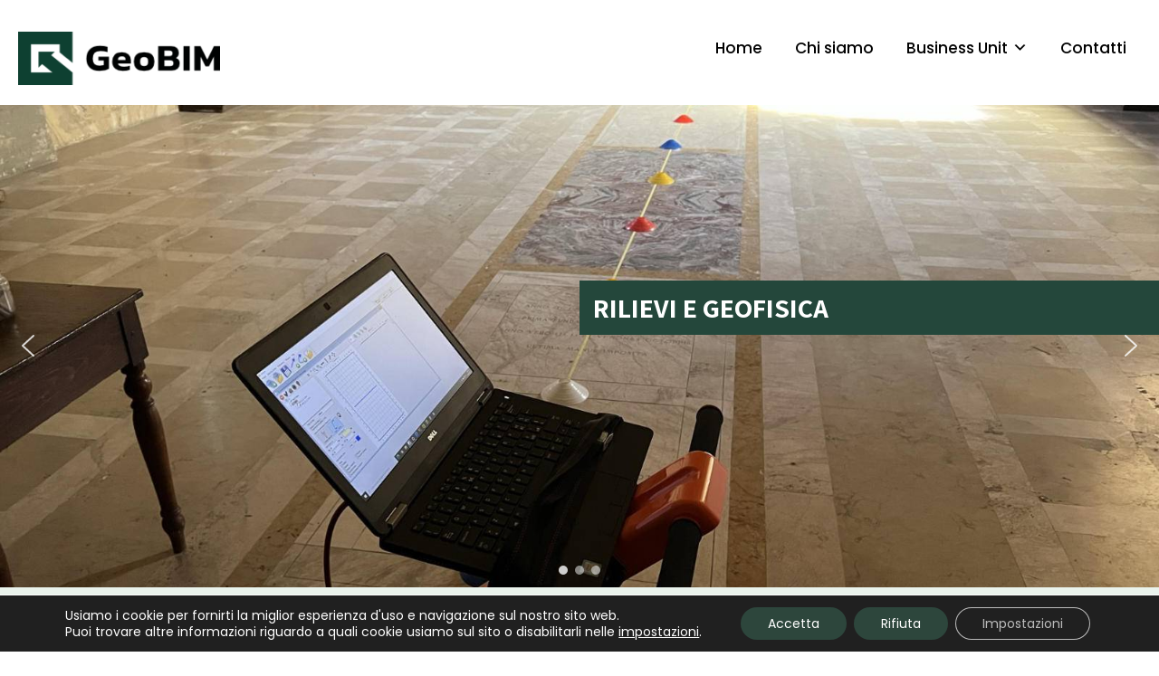

--- FILE ---
content_type: text/css
request_url: http://geobimsrl.eu/wp-content/uploads/elementor/css/post-2387.css?ver=1739783096
body_size: 883
content:
.elementor-2387 .elementor-element.elementor-element-5de17a6 > .elementor-element-populated{margin:0px 0px -20px 0px;--e-column-margin-right:0px;--e-column-margin-left:0px;}.elementor-2387 .elementor-element.elementor-element-5bdbb57 .elementor-heading-title{color:#FFFFFF;font-size:30px;text-transform:uppercase;}.elementor-2387 .elementor-element.elementor-element-5bdbb57 > .elementor-widget-container{margin:-28% 0% 0% 50%;padding:15px 15px 15px 15px;background-color:#24473B;}.elementor-2387 .elementor-element.elementor-element-c8dca79:not(.elementor-motion-effects-element-type-background), .elementor-2387 .elementor-element.elementor-element-c8dca79 > .elementor-motion-effects-container > .elementor-motion-effects-layer{background-color:#EAF3EC;}.elementor-2387 .elementor-element.elementor-element-c8dca79{transition:background 0.3s, border 0.3s, border-radius 0.3s, box-shadow 0.3s;padding:50px 0px 50px 0px;}.elementor-2387 .elementor-element.elementor-element-c8dca79 > .elementor-background-overlay{transition:background 0.3s, border-radius 0.3s, opacity 0.3s;}.elementor-2387 .elementor-element.elementor-element-dea9e86{text-align:left;}.elementor-2387 .elementor-element.elementor-element-dea9e86 .elementor-heading-title{color:#24473B;font-family:"Poppins", Sans-serif;font-size:45px;font-weight:bold;}.elementor-2387 .elementor-element.elementor-element-dea9e86 > .elementor-widget-container{margin:0px 0px 0px 0px;padding:0px 0px 0px 20px;}.elementor-2387 .elementor-element.elementor-element-4626b25{columns:1;text-align:justify;}.elementor-2387 .elementor-element.elementor-element-96cf226{columns:1;}.elementor-2387 .elementor-element.elementor-element-e78a261 .elementor-icon-list-items:not(.elementor-inline-items) .elementor-icon-list-item:not(:last-child){padding-bottom:calc(7px/2);}.elementor-2387 .elementor-element.elementor-element-e78a261 .elementor-icon-list-items:not(.elementor-inline-items) .elementor-icon-list-item:not(:first-child){margin-top:calc(7px/2);}.elementor-2387 .elementor-element.elementor-element-e78a261 .elementor-icon-list-items.elementor-inline-items .elementor-icon-list-item{margin-right:calc(7px/2);margin-left:calc(7px/2);}.elementor-2387 .elementor-element.elementor-element-e78a261 .elementor-icon-list-items.elementor-inline-items{margin-right:calc(-7px/2);margin-left:calc(-7px/2);}body.rtl .elementor-2387 .elementor-element.elementor-element-e78a261 .elementor-icon-list-items.elementor-inline-items .elementor-icon-list-item:after{left:calc(-7px/2);}body:not(.rtl) .elementor-2387 .elementor-element.elementor-element-e78a261 .elementor-icon-list-items.elementor-inline-items .elementor-icon-list-item:after{right:calc(-7px/2);}.elementor-2387 .elementor-element.elementor-element-e78a261 .elementor-icon-list-icon i{color:#24473B;transition:color 0.3s;}.elementor-2387 .elementor-element.elementor-element-e78a261 .elementor-icon-list-icon svg{fill:#24473B;transition:fill 0.3s;}.elementor-2387 .elementor-element.elementor-element-e78a261{--e-icon-list-icon-size:24px;--e-icon-list-icon-align:left;--e-icon-list-icon-margin:0 calc(var(--e-icon-list-icon-size, 1em) * 0.25) 0 0;--icon-vertical-offset:0px;}.elementor-2387 .elementor-element.elementor-element-e78a261 .elementor-icon-list-icon{padding-right:5px;}.elementor-2387 .elementor-element.elementor-element-e78a261 .elementor-icon-list-item > .elementor-icon-list-text, .elementor-2387 .elementor-element.elementor-element-e78a261 .elementor-icon-list-item > a{font-family:"Poppins", Sans-serif;font-size:16px;font-weight:500;}.elementor-2387 .elementor-element.elementor-element-e78a261 .elementor-icon-list-text{transition:color 0.3s;}.elementor-2387 .elementor-element.elementor-element-2fa7a5f:not(.elementor-motion-effects-element-type-background), .elementor-2387 .elementor-element.elementor-element-2fa7a5f > .elementor-motion-effects-container > .elementor-motion-effects-layer{background-color:#232932;}.elementor-2387 .elementor-element.elementor-element-2fa7a5f{transition:background 0.3s, border 0.3s, border-radius 0.3s, box-shadow 0.3s;padding:50px 0px 50px 0px;}.elementor-2387 .elementor-element.elementor-element-2fa7a5f > .elementor-background-overlay{transition:background 0.3s, border-radius 0.3s, opacity 0.3s;}.elementor-2387 .elementor-element.elementor-element-3f90138{text-align:center;color:#A7A7A7;font-size:12px;line-height:1.3em;}@media(max-width:1024px){.elementor-2387 .elementor-element.elementor-element-5bdbb57 .elementor-heading-title{font-size:25px;}.elementor-2387 .elementor-element.elementor-element-5bdbb57 > .elementor-widget-container{margin:-33% 0% 0% 25%;}.elementor-2387 .elementor-element.elementor-element-dea9e86{text-align:left;}.elementor-2387 .elementor-element.elementor-element-dea9e86 > .elementor-widget-container{margin:0px 0px 0px 0px;}}@media(max-width:767px){.elementor-2387 .elementor-element.elementor-element-5bdbb57 .elementor-heading-title{font-size:17px;}.elementor-2387 .elementor-element.elementor-element-5bdbb57 > .elementor-widget-container{margin:-40% 0% 0% 5%;padding:10px 10px 10px 10px;}.elementor-2387 .elementor-element.elementor-element-dea9e86{text-align:left;}.elementor-2387 .elementor-element.elementor-element-dea9e86 .elementor-heading-title{font-size:40px;}.elementor-2387 .elementor-element.elementor-element-dea9e86 > .elementor-widget-container{margin:-6px -6px -6px -6px;}}